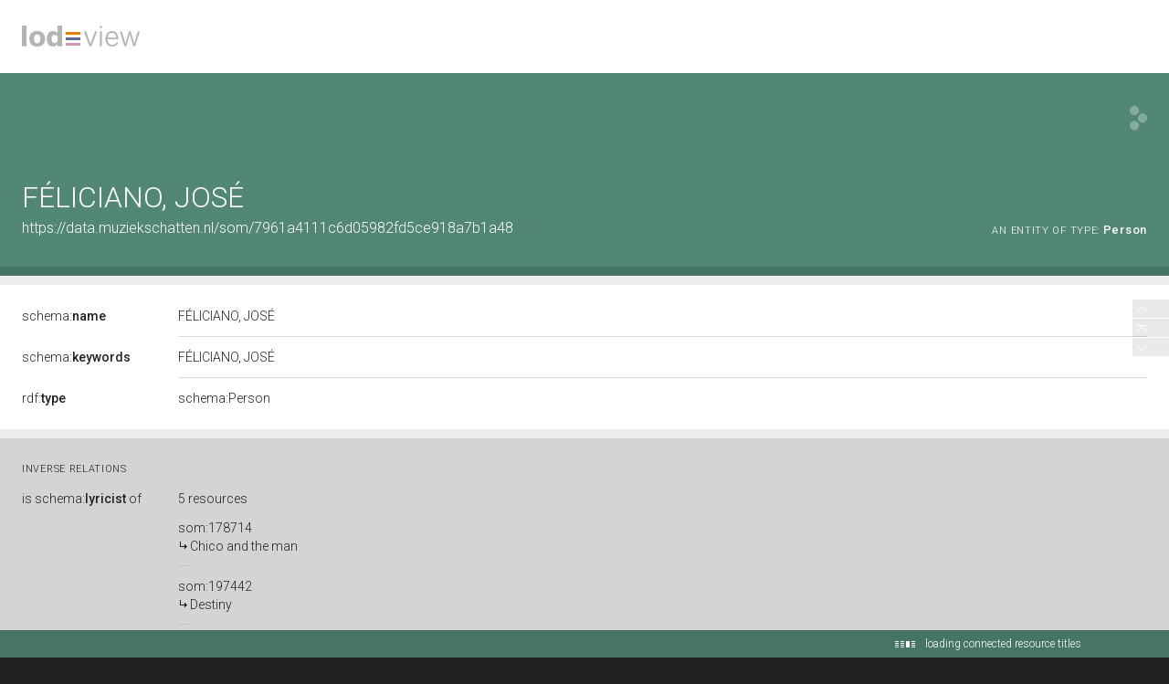

--- FILE ---
content_type: application/xml;charset=UTF-8
request_url: https://data.muziekschatten.nl/linkedResourceInverses
body_size: 213
content:
<?xml version="1.0" encoding="UTF-8"?>
<root><resource about="https://data.muziekschatten.nl/som/178714" nsabout="som:178714" propertyurl="https://data.muziekschatten.nl/som/178714" ></resource>
<resource about="https://data.muziekschatten.nl/som/197442" nsabout="som:197442" propertyurl="https://data.muziekschatten.nl/som/197442" ></resource>
<resource about="https://data.muziekschatten.nl/som/320613" nsabout="som:320613" propertyurl="https://data.muziekschatten.nl/som/320613" ></resource>
<resource about="https://data.muziekschatten.nl/som/196536" nsabout="som:196536" propertyurl="https://data.muziekschatten.nl/som/196536" ></resource>
<resource about="https://data.muziekschatten.nl/som/495703" nsabout="som:495703" propertyurl="https://data.muziekschatten.nl/som/495703" ></resource>
</root>

--- FILE ---
content_type: application/xml;charset=UTF-8
request_url: https://data.muziekschatten.nl/linkedResourceTitles
body_size: 343
content:
<?xml version="1.0" encoding="UTF-8"?>
<root><resource about="https://data.muziekschatten.nl/som/572796" nsabout="som:572796"><title><![CDATA[Nunca Jamas]]></title></resource>
<resource about="https://data.muziekschatten.nl/som/169846" nsabout="som:169846"><title><![CDATA[Affirmation]]></title></resource>
<resource about="https://data.muziekschatten.nl/som/185110" nsabout="som:185110"><title><![CDATA[Jos&eacute; F&eacute;liciano]]></title></resource>
<resource about="https://data.muziekschatten.nl/som/265721" nsabout="som:265721"><title><![CDATA[Feliz Navidad]]></title></resource>
<resource about="https://data.muziekschatten.nl/som/526906" nsabout="som:526906"><title><![CDATA[Rain]]></title></resource>
<resource about="https://data.muziekschatten.nl/som/206344" nsabout="som:206344"><title><![CDATA[Affirmation]]></title></resource>
<resource about="https://data.muziekschatten.nl/som/178714" nsabout="som:178714"><title><![CDATA[Chico and the man]]></title></resource>
<resource about="https://data.muziekschatten.nl/som/197442" nsabout="som:197442"><title><![CDATA[Destiny]]></title></resource>
<resource about="https://data.muziekschatten.nl/som/556430" nsabout="som:556430"><title><![CDATA[Feliz navidad]]></title></resource>
<resource about="https://data.muziekschatten.nl/som/196536" nsabout="som:196536"><title><![CDATA[Destiny]]></title></resource>
</root>

--- FILE ---
content_type: application/xml;charset=UTF-8
request_url: https://data.muziekschatten.nl/linkedResourceInverses
body_size: 279
content:
<?xml version="1.0" encoding="UTF-8"?>
<root><resource about="https://data.muziekschatten.nl/som/572796" nsabout="som:572796" propertyurl="https://data.muziekschatten.nl/som/572796" ></resource>
<resource about="https://data.muziekschatten.nl/som/169846" nsabout="som:169846" propertyurl="https://data.muziekschatten.nl/som/169846" ></resource>
<resource about="https://data.muziekschatten.nl/som/185110" nsabout="som:185110" propertyurl="https://data.muziekschatten.nl/som/185110" ></resource>
<resource about="https://data.muziekschatten.nl/som/265721" nsabout="som:265721" propertyurl="https://data.muziekschatten.nl/som/265721" ></resource>
<resource about="https://data.muziekschatten.nl/som/526906" nsabout="som:526906" propertyurl="https://data.muziekschatten.nl/som/526906" ></resource>
<resource about="https://data.muziekschatten.nl/som/206344" nsabout="som:206344" propertyurl="https://data.muziekschatten.nl/som/206344" ></resource>
<resource about="https://data.muziekschatten.nl/som/178714" nsabout="som:178714" propertyurl="https://data.muziekschatten.nl/som/178714" ></resource>
<resource about="https://data.muziekschatten.nl/som/197442" nsabout="som:197442" propertyurl="https://data.muziekschatten.nl/som/197442" ></resource>
<resource about="https://data.muziekschatten.nl/som/556430" nsabout="som:556430" propertyurl="https://data.muziekschatten.nl/som/556430" ></resource>
<resource about="https://data.muziekschatten.nl/som/196536" nsabout="som:196536" propertyurl="https://data.muziekschatten.nl/som/196536" ></resource>
</root>

--- FILE ---
content_type: application/xml;charset=UTF-8
request_url: https://data.muziekschatten.nl/linkedResourceTitles
body_size: 259
content:
<?xml version="1.0" encoding="UTF-8"?>
<root><resource about="https://data.muziekschatten.nl/som/178714" nsabout="som:178714"><title><![CDATA[Chico and the man]]></title></resource>
<resource about="https://data.muziekschatten.nl/som/197442" nsabout="som:197442"><title><![CDATA[Destiny]]></title></resource>
<resource about="https://data.muziekschatten.nl/som/320613" nsabout="som:320613"><title><![CDATA[FELIZ NAVIDAD]]></title></resource>
<resource about="https://data.muziekschatten.nl/som/196536" nsabout="som:196536"><title><![CDATA[Destiny]]></title></resource>
<resource about="https://data.muziekschatten.nl/som/495703" nsabout="som:495703"><title><![CDATA[Feliz Navidad]]></title></resource>
</root>

--- FILE ---
content_type: application/xml;charset=UTF-8
request_url: https://data.muziekschatten.nl/linkedResourceInverses
body_size: 198
content:
<?xml version="1.0" encoding="UTF-8"?>
<root><resource about="http://schema.org/lyricist" nsabout="schema:lyricist" propertyurl="http://schema.org/lyricist" propertylabel="" propertycomment="" ><count><![CDATA[5]]></count></resource>
<resource about="http://schema.org/composer" nsabout="schema:composer" propertyurl="http://schema.org/composer" propertylabel="" propertycomment="" ><count><![CDATA[13]]></count></resource>
</root>